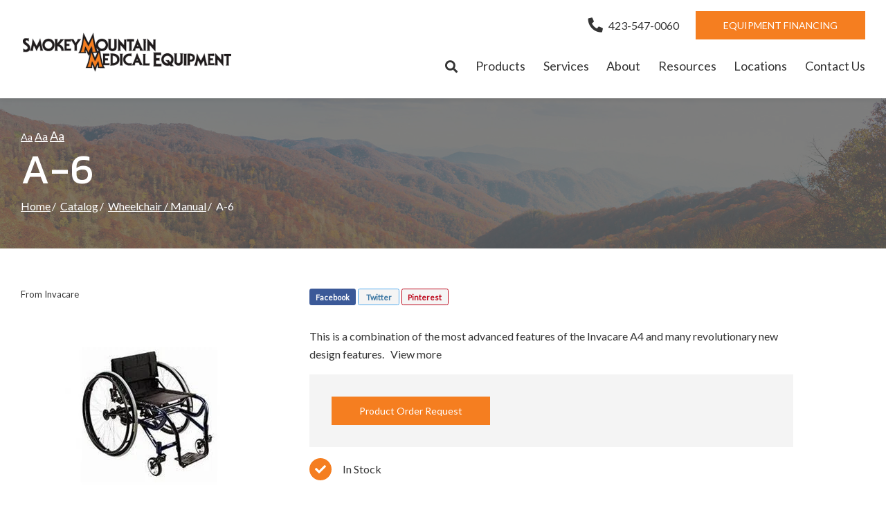

--- FILE ---
content_type: text/html; charset=utf-8
request_url: https://www.smokeymountainme.com/product/a-6-invacare-wheelchair-manual
body_size: 7021
content:
<script>var product_id = 21</script><!DOCTYPE html>
<!--[if IE 8]><html lang="en" xmlns="http://www.w3.org/1999/xhtml" class="no-js oldie ie8"><![endif]-->
<!--[if IE 9]><html lang="en" xmlns="http://www.w3.org/1999/xhtml" class="no-js oldie ie9 text-normal"><![endif]-->
<!--[if gt IE 9]><!--><html lang="en" xmlns="http://www.w3.org/1999/xhtml" class="no-js text-normal"><!--<![endif]-->
<head>
    <title>A-6 - Invacare | Smokey Mountain Medical Equipment</title>
    <meta http-equiv="Content-Type" content="text/html; charset=utf-8">
    <meta name="viewport" content="width=device-width, minimum-scale=1">
    <meta name="Keywords" content="A-6, Invacare, Wheelchair / Manual">
<meta name="Description" content="This is a combination of the most advanced features of the Invacare A4 and many revolutionary new design features.
">
<meta property="og:title" content="A-6 - Invacare">
<meta property="og:description" content="This is a combination of the most advanced features of the Invacare A4 and many revolutionary new design features.
">
<meta property="og:url" content="https://www.smokeymountainme.com/product/a-6-invacare-wheelchair-manual">
<meta property="og:image" content="https://www.smokeymountainme.com/images/logo.png">
<meta property="og:type" content="website">

    <meta name="author" content="Smokey Mountain Medical Equipment">
    <meta name="generator" content="Forbin PageBuilder 2.0">
    <link rel="apple-touch-icon" sizes="180x180" href="/images/favicon/apple-touch-icon.png">
    <link rel="icon" type="image/png" sizes="32x32" href="/images/favicon/favicon-32x32.png">
    <link rel="icon" type="image/png" sizes="16x16" href="/images/favicon/favicon-16x16.png">
    <link rel="manifest" href="/images/favicon/manifest.json">
    <link rel="mask-icon" href="/images/favicon/safari-pinned-tab.svg" color="#f57e20">
    <meta name="msapplication-TileColor" content="#ffffff">
    <meta name="theme-color" content="#ffffff">

    
    <link rel="dns-prefetch" href="//ajax.googleapis.com">
    <link rel="dns-prefetch" href="//cdn.forbin.com">
    <link rel="canonical" href="https://www.smokeymountainme.com/product/a-6-invacare-wheelchair-manual" />
    <link  rel="stylesheet"  href="https://use.fontawesome.com/releases/v5.8.2/css/all.css";  integrity="sha384-oS3vJWv+0UjzBfQzYUhtDYW+Pj2yciDJxpsK1OYPAYjqT085Qq/1cq5FLXAZQ7Ay"  crossorigin="anonymous">
    <link rel="stylesheet" href="/css/main.min.css?v=1716407843">
    <link href="https://fonts.googleapis.com/css?family=Lato%7CKanit&display=swap" rel="stylesheet">

	<script>dataLayer = [];</script>
    
    <!--[if lt IE 9]>
    <script src="//cdn.forbin.com/global/jquery/html5shiv.js"></script>
    <![endif]-->

            <!-- Google Tag Manager -->
        <script>(function(w,d,s,l,i){w[l]=w[l]||[];w[l].push({'gtm.start':
            new Date().getTime(),event:'gtm.js'});var f=d.getElementsByTagName(s)[0],
            j=d.createElement(s),dl=l!='dataLayer'?'&l='+l:'';j.async=true;j.src=
            '//www.googletagmanager.com/gtm.js?id='+i+dl;f.parentNode.insertBefore(j,f);
        })(window,document,'script','dataLayer','GTM-PK7WMKX');</script>
        <!-- End Google Tag Manager -->
        
</head>
<body id="Top" class="product a-6-invacare-wheelchair-manual">
    <!-- Google Tag Manager (noscript) -->
    <noscript aria-hidden="true"><iframe src="//www.googletagmanager.com/ns.html?id=GTM-PK7WMKX" height="0" width="0" style="display:none;visibility:hidden"></iframe></noscript>
    <!-- End Google Tag Manager (noscript) -->
    
<header class="masthead relative bg-white">
    <a href="#content-anchor" class="skip-to-content readeronly reader-focusable" title="Skip to Content">Skip to Content</a>

    <div class="search-field-wrapper hide">
    <form name="Search" id="Search" action="/search" method="get" autocomplete="off">
        <input type="search" placeholder="Search Site" id="searchfield" class="searchField" name="q" aria-label="Site Search">
        <input type="submit" value="Search" class="button button-secondary">
    </form>
    <a href="#" class="close-search" title="Close search field"><img src="/images/icon-close-white.png" alt="Close Icon"></a>
</div>
<div class="container relative">
        <div class="d-flex flex-row justify-content-between align-items-center mt-2 mb-1">
            <a href="/" class="logo" title="Smokey Mountain Medical Equipment"><img src="/images/logo.png" alt="Smokey Mountain Medical Equipment logo"></a>

            <div class="d-none d-lg-flex flex-column justify-content-between align-items-stretch align-self-stretch flex-grow-1">
                <div class="nav-top d-flex flex-row align-items-center justify-content-end">
                    <a href="tel:4235470060" title="opens phone number in dialer while on mobile"><span class="fas fa-phone fa-lg fa-flip-horizontal mr-1" id="faphone"></span>423-547-0060</a>
                    <a href="https://apply.timepayment.com/about-financing/?module=easyapply&version=1.0.0&dealercode=06HVD&id=&apptype=C%2CB&ref=&pv=PVKMQ&applicationurl=https%3A%2F%2Fapply.timepayment.com%2Fldaweb%2Fdefault.aspx&x=27&y=19" title="Link to Equipment Financing Page" target="_blank" class="text-uppercase button button-primary mt-0 ml-3">Equipment Financing</a>
                </div>
                

<nav class="nav-bottom d-none d-md-block my-1" aria-label="Main Navigation">
    <ul class="navigation text-center list-style-none d-flex flex-row justify-content-end align-items-center my-1">
        <li class="inline d-flex align-items-center"><a class="search-icon nav-search" href="#" title="link opens search input field"><span class="fas fa-search"></span></a></li>

        <li data-navPgId="9" class="menuItem9 relative d-flex align-items-center"><a href="/catalog" class="headerNav9" target="_self" data-nodisclaimer="true" title="">Products</a><ul class="submenu sm-9 list-style-none"><li class="menuSubItem"><a data-nodisclaimer="true" href="/electric-scooters" class="headerSubNav99" target="_self" title="Products - Electric Scooters">Electric Scooters</a></li>
<li class="menuSubItem"><a data-nodisclaimer="true" href="/lift-chairs" class="headerSubNav102" target="_self" title="Products - Lift Chairs">Lift Chairs</a></li>
</ul>
<li data-navPgId="28" class="menuItem28 relative d-flex align-items-center"><a href="/services" class="headerNav28" target="_self" data-nodisclaimer="true" title="">Services</a><li data-navPgId="26" class="menuItem26 relative d-flex align-items-center"><a href="/about" class="headerNav26" target="_self" data-nodisclaimer="true" title="">About</a><li data-navPgId="14" class="menuItem14 relative d-flex align-items-center"><a href="/resource-center" class="headerNav14" target="_self" data-nodisclaimer="true" title="">Resources</a><ul class="submenu sm-14 list-style-none"><li class="menuSubItem"><a data-nodisclaimer="true" href="/resource-center/newsletter" class="headerSubNav13" target="_self" title="Resources - Newsletter">Newsletter</a></li>
<li class="menuSubItem"><a data-nodisclaimer="true" href="/resource-center/medical-glossary" class="headerSubNav15" target="_self" title="Resources - Medical Glossary">Medical Glossary</a></li>
<li class="menuSubItem"><a data-nodisclaimer="true" href="/resource-center/medical-health-issues" class="headerSubNav16" target="_self" title="Resources - Medical Health Issues">Medical Health Issues</a></li>
<li class="menuSubItem"><a data-nodisclaimer="true" href="/resource-center/medicare-guide" class="headerSubNav17" target="_self" title="Resources - Medicare Guide">Medicare Guide</a></li>
<li class="menuSubItem"><a data-nodisclaimer="true" href="/resource-center/medical-websites" class="headerSubNav18" target="_self" title="Resources - Medical Websites">Medical Websites</a></li>
</ul>
<li data-navPgId="19" class="menuItem19 relative d-flex align-items-center"><a href="/locations" class="headerNav19" target="_self" data-nodisclaimer="true" title="">Locations</a><li data-navPgId="2" class="menuItem2 relative d-flex align-items-center"><a href="/contact-us" class="headerNav2" target="_self" data-nodisclaimer="true" title="">Contact Us</a>    </ul>
</nav>

            </div>
            <div class="d-flex d-lg-none flex-row align-items-center">
                <a href="tel:4235470060" title="opens phone number in dialer while on mobile"><span class="fas fa-phone fa-flip-horizontal mr-2"></span></a>
                <a  class="open-mobilemenu d-block d-lg-none text-dark text-24 m-0 pr-2 flex-shrink-0"  href="#"  title="Opens Site Navigation"><span  class="fas fa-bars"></span></a>
            </div>
        </div>
    </div>
</header><section class="page-title" aria-label="page title" >
	<div class="container relative py-5">
		<ul class="site-options list-inline list-style-none text-left">
    <li class="textResizer"><a href="#" class="smlFnt resizerButton pointer" data-style="text-normal">Aa</a></li>
    <li class="textResizer"><a href="#" class="mdmFnt resizerButton pointer" data-style="text-medium">Aa</a></li>
    <li class="textResizer last-text"><a href="#" class="lrgFnt resizerButton pointer" data-style="text-large">Aa</a></li>
</ul>		<h1 class="m-0">A-6</h1>
		<div class="breadcrumbs py-1"><a class="home" href="/">Home</a><span class="arrow"></span><a href="/catalog">Catalog</a><span class="arrow"></span><a href="/wheelchair-manual">Wheelchair / Manual</a><span class="arrow"></span>A-6</div>
	</div>
</section>
<main id="content-anchor" class="content subcontent">
	<div class="maincontent">
	<div class="clearfix">
	    
<div class="container">
    <div class="flexgrid-row v-gutters">
            </div>

    <div class="flexgrid-row mb-4">
        <div class="flexcol-xs-12 flexcol-md-4">
            <p class="product-detail-manufacturer mb-0">
                                    From <a href="/brands/invacare">Invacare</a>
                                                </p>
        </div>

        <div class="share social-toolbar flexcol-xs-12 flexcol-md-8">
            <div class="social-toolbar">
    <ul class="socials list-style-none text-left">
        <li class="facebook" id="FaceBookShare">
            <a href="#" class="socialLink" title="Share on Facebook" onclick="showSocialPopup('http://www.facebook.com/share.php?u=https://www.smokeymountainme.com/product/a-6-invacare-wheelchair-manual', 700,400)">Facebook</a>
        </li>
        <li class="twitter" id="TwitterShare">
            <a href="#" class="socialLink" title="Tweet" onclick="showSocialPopup('http://twitter.com/intent/tweet?url=https://www.smokeymountainme.com/product/a-6-invacare-wheelchair-manual', 600, 500);">Twitter</a>
        </li>
        <li class="pinterest" id="PinterestShare">
                                <a href="#" class="socialLink" title="Pin It" onclick="showSocialPopup('http://pinterest.com/pin/create/bookmarklet/?url=https://www.smokeymountainme.com/product/a-6-invacare-wheelchair-manual&media=https://www.smokeymountainme.com/images/logo.png&description=This+is+a+combination+of+the+most+advanced+features+of+the+Invacare+A4+and+many+revolutionary+new+design+features.%0A', 600, 500);">Pinterest</a>
                    </li>
    </ul>
</div>        </div>
    </div>

    <div class="flexgrid-row mb-4">
    <div class="product-images flexcol-xs-12 flexcol-md-6 flexcol-lg-4">
    <div class="product-image-slider">
        <div><img src="https://secure.hmepowerweb.com/Resources/Uploads/d353af32-2fb3-43fa-a96b-6a27f89a53bb.jpg" alt="A-6" title="A-6" onclick="openModal();currentSlide( 1 )"></div>    </div>
    <div class="product-image-slider-nav">
        <div><img src="https://secure.hmepowerweb.com/Resources/Uploads/d353af32-2fb3-43fa-a96b-6a27f89a53bb.jpg" alt="A-6 thumbnail" title="A-6 thumbnail"></div>    </div>
</div>

<!-- The Modal/Lightbox -->
<div id="product-image-modal" class="product-image-modal">
    <span class="pim-close cursor" onclick="closeModal()">&times;</span>
    <div class="pim-modal-content">
        <div class="relative">
            <div class="pim-mySlides"><div class="pim-numbertext">1 / 1</div><img src="https://secure.hmepowerweb.com/Resources/Uploads/d353af32-2fb3-43fa-a96b-6a27f89a53bb.jpg" alt="A-6"></div>            <!-- Next/previous controls -->
            <a class="pim-prev" onclick="plusSlides(-1)">&#10094;</a>
            <a class="pim-next" onclick="plusSlides(1)">&#10095;</a>
        </div>
        <!-- Caption text -->
        <div class="pim-caption-container">
        <p id="caption"></p>
        </div>

        <!-- Thumbnail image controls -->
        <div class="pim-thumbnails">
            <div class="pim-column">
                <img class="pim-thumb" src="https://secure.hmepowerweb.com/Resources/Uploads/d353af32-2fb3-43fa-a96b-6a27f89a53bb.jpg" alt="A-6 thumbnail" title="A-6 thumbnail" onclick="currentSlide(1)">            </div>
        </div>
    </div>
</div>

    <div class="product-details flexcol-xs-12 flexcol-lg-7">
                <p>This is a combination of the most advanced features of the Invacare A4 and many revolutionary new design features.
&nbsp;&nbsp;<a id="desc-anchor" href="#">View more</a></p>
                    <form method="post" id="productForm-21" name="productForm-21" >
            <input type="hidden" name="actionRun" id="actionRun" value="addToCart" />
            <input type="hidden" name="hidAddPosition" id="hidAddPosition" value="product"/>
            <input type="hidden" name="hidProdId" id="hidProdId" value="21"/>
            <input type="hidden" name="hidCatId" id="hidCatId" value="8" />
            <input type="hidden" name="hidButtonClick" id="hidButtonClick" value="">
                            <div class="product-pricing">
                    <ul class="clearfix list-style-none add-cart">
                        <li class="pricing">
                            <!-- DISPLAY PRICE -->
                                                    </li>
                        <li class="add-to-cart relative">
                                                            <a class="button button-primary" href="/product-order-request?pid=21">Product Order Request</a>
                                                    </li>
                    </ul>
                </div><!-- eof product-pricing -->
                    </form>

        <div class="product-extras">
            <ul class="clearfix list-style-none">
                <li class="instock d-flex flex-row align-items-center"><span class="fas fa-check mr-2 text-white bg-primary"></span><p class="m-0">In Stock</p></li>            </ul>
        </div>
    </div>
    </div><!-- eof product-details -->
</div><!-- eof flexgrid-row -->

<ul class="product-details--tabs list-style-none text-center">
    <li><a class="active" href="#" data-tab="details">Details</a></li>
            <li><a id="customer-reviews-tab-button" href="#" data-tab="reviews">Customer Reviews</a></li>
    </ul>

<div class="product-detail-content panel" id="product-tab--details" style="display:block;">
    <div class="container clearfix">
        <div class="product-description">
            <br>This is a combination of the most advanced features of the Invacare A4 and many revolutionary new design features.
        </div>
        <div class="flexgrid-row flex-align--middle">
                    </div>
    </div>
</div>


    <!-- REVIEWS TAB INFO -->
    <div id="product-tab--reviews" class="reviews panel none">
        <div class="container clearfix">
                            <h2 class="text-center">Customer Reviews</h2>
                <p class="text-center">There are no reviews written for this product at the time.
                    <a href="#" class="openoverlay" data-overlay="#review-form">Maybe you can be the first</a>!
                </p>
                        </div><!-- eof extra-info -->
    </div>
    </div>
</div></main>
<footer class="footer bg-secondary">
        <div class="sec-footernav border-bottom border-white">
        <div class="container">
            <ul class="footernav flex flex-row flex-align-spaced flex-align-middle flew-wrap list-style-none largeonly py-2">
    <li><a href="/">Home</a></li>
    <li class="footerNavItem9"><a href="/catalog" class="footerNav9" target="_self">Products</a></li><li class="footerNavItem28"><a href="/services" class="footerNav28" target="_self">Services</a></li><li class="footerNavItem26"><a href="/about" class="footerNav26" target="_self">About</a></li><li class="footerNavItem14"><a href="/resource-center" class="footerNav14" target="_self">Resources</a></li><li class="footerNavItem19"><a href="/locations" class="footerNav19" target="_self">Locations</a></li><li class="footerNavItem2"><a href="/contact-us" class="footerNav2" target="_self">Contact Us</a></li></ul>        </div>
    </div>
    
    <div class="sec-copyright py-5">
        <div class="container">
            <div class="flex flex-stacked flex-md-row flex-align-justify flex-align-middle justify-content-around">
                <div class="my-3 my-md-0">
                    <a href="/" class="logo" title="Smokey Mountain Medical Equipment"><img src="/images/logo-reversed.png" alt="Smokey Mountain Medical Equipment"></a>
                </div>
                <div class="text-center mx-3">
                    <p>
                    <a href="/privacy-policy" title="View our Privacy Policy">Privacy Policy</a>
                     |
                        <a href="/sitemap" title="View our Site Map">Sitemap</a> |
                        <a href="/terms-of-use" title="View our Terms of Use">Terms of Use</a> |
                        <a href="/web-accessibility-guidelines" title="View our Web Accessibility Guidelines">Web Accessibility Guidelines</a> |
                                        <br>&#169; 2026 <a class="noLink" href="/vpanel/" target="_blank">Smokey Mountain Medical Equipment</a>. All rights reserved. Web solutions provided by <a href="https://goo.gl/Rwf1Zx" target="_blank" title="Link opens VGM Forbin in a new window">VGM Forbin</a></p>
                </div>
                <div>
                    <ul class="list-icons-right my-3 list-inline text-md-right text-center">
                        <li class="hide show-sm"><a href="https://www.facebook.com/pages/Smokey-Mountain-Medical-Equipment/154924027876308" target="_blank" title="Link to Facebook" id="fb"><span class="fab fa-facebook fa-2x"></span></a></li>
                    </ul>
                    </div>
                            </div>
        </div>
    </div>

    <a href="#Top" class="back-to-top none">Back to Top</a>
    <div class="overlay-mask"></div>
</footer>
<div id="review-form" class="modal">
    <a class="close">Close</a>
    <form id="reviewForm" method="post" name="ReviewForm" action="/modules/ecommerce/process.php">
        <input type="hidden" name="actionRun" id="actionRun" value="createReview" />
        <input type="hidden" name="hidProdId" id="hidProdId" value="21" />

        <h3>Create Customer Review</h3>
        <fieldset>
        <legend class="readeronly">Customer Review Rating</legend>
        <p style="margin-bottom: 20px;">
            <label class="required">Please enter your rating for this product:</label>
            <input name="Rating" type="radio" title="1 Star Rating" class="star" value="1" required="required" data-parsley-errors-container="#rating-error-container" data-parsley-required-message="Select a rating!"/>
            <input name="Rating" type="radio" title="2 Star Rating" class="star" value="2" required="required" data-parsley-errors-container="#rating-error-container" data-parsley-required-message="Select a rating!"/>
            <input name="Rating" type="radio" title="3 Star Rating" class="star" value="3" required="required" data-parsley-errors-container="#rating-error-container" data-parsley-required-message="Select a rating!"/>
            <input name="Rating" type="radio" title="4 Star Rating" class="star" value="4" required="required" data-parsley-errors-container="#rating-error-container" data-parsley-required-message="Select a rating!"/>
            <input name="Rating" type="radio" title="5 Star Rating" class="star" value="5" required="required" data-parsley-errors-container="#rating-error-container" data-parsley-required-message="Select a rating!"/>
        </p>
        </fieldset>
        <ul style="display: none;" class="parsley-errors-list filled" id="parsley-id-110"><li class="parsley-required">Select a rating.</li></ul>

        <p><label for="reviewer" class="required">Full Name:</label>
        <input type="text" name="reviewer" id="reviewer" value="" style="width: 600px" required="required" data-parsley-required-message="Enter a full name." /></p>
        <p><label for="TitleTextBox" class="required">Please enter a title for your review:</label><input type="text" name="Title" id="TitleTextBox" value="" style="width: 600px" required="required" data-parsley-required-message="Enter a review title." /></p>
        <p><label for="Body" class="required">Please write your review below:</label><textarea style="width: 600px; height: 200px" id="Body" name="Body" required="required" data-parsley-required-message="Enter your review."></textarea></p>
        <p><label for="recommend"><input name="recommend" id="recommend" type="checkbox" value="Yes" /> I would recommend this product to family and friends.</label></p>
        <input type="submit" value="Submit Review" title="Add to Cart" class="addToCartBtn button silver" id="ReviewSubmitButton" />
    </form>
</div>

<div id="current-reviews" class="modal">
    <a class="close">Close</a>
    <h2>Customer Reviews</h2> <p>There are no reviews written for this product at the time. <a href="#" data-overlay="#review-form">Maybe you can be the first</a>!</p></div>
<nav class="mobilemenu sliding-menu d-block d-lg-none" aria-label="Mobile Navigation">
    <div class="flex flex-row flex-align-justify flex-align-middle p-2">
        <a href="/" class="logo-mobilemenu" title="Smokey Mountain Medical Equipment"><img title="Go to the Home Page" src="/images/logo-reversed.png" alt="Smokey Mountain Medical Equipment" class="img-center"></a>
        <a href="#" class="close-mobilemenu flex-shrink-0 active ml-2 mt-0"><span>Close</span></a>
    </div>

    <ul class="list-style-none">
        <li class="li-search p-2">
            <form name="Search" id="mobileSearch" action="/search" method="get" autocomplete="off" >
                <input type="search" id="mobileSearchfield" class="searchField" name="q" aria-label="Site Search" placeholder="Search">
                <input type="submit" class="searchSubmit hide" value="Search">
            </form>
        </li>

        <li data-navPgId="9" class="menuItem9"><a href="/catalog" class="mobileNav9" target="_self" title="">Products</a><ul id="mobileSubMenu9" class="submenu right list-style-none"><li id="mobileNavSubItem99" class="menuSubItem"><a href="/electric-scooters" class="mobileSubNav99" target="_self" title="Mobile - Products - Electric Scooters">Electric Scooters</a></li>
<li id="mobileNavSubItem102" class="menuSubItem"><a href="/lift-chairs" class="mobileSubNav102" target="_self" title="Mobile - Products - Lift Chairs">Lift Chairs</a></li>
<li class="back-level"><a href="#" class="backup">Back</a></li></ul>
<li data-navPgId="28" class="menuItem28"><a href="/services" class="mobileNav28" target="_self" title="">Services</a><li data-navPgId="26" class="menuItem26"><a href="/about" class="mobileNav26" target="_self" title="">About</a><li data-navPgId="14" class="menuItem14"><a href="/resource-center" class="mobileNav14" target="_self" title="">Resources</a><ul id="mobileSubMenu14" class="submenu right list-style-none"><li id="mobileNavSubItem13" class="menuSubItem"><a href="/resource-center/newsletter" class="mobileSubNav13" target="_self" title="Mobile - Resources - Newsletter">Newsletter</a></li>
<li id="mobileNavSubItem15" class="menuSubItem"><a href="/resource-center/medical-glossary" class="mobileSubNav15" target="_self" title="Mobile - Resources - Medical Glossary">Medical Glossary</a></li>
<li id="mobileNavSubItem16" class="menuSubItem"><a href="/resource-center/medical-health-issues" class="mobileSubNav16" target="_self" title="Mobile - Resources - Medical Health Issues">Medical Health Issues</a></li>
<li id="mobileNavSubItem17" class="menuSubItem"><a href="/resource-center/medicare-guide" class="mobileSubNav17" target="_self" title="Mobile - Resources - Medicare Guide">Medicare Guide</a></li>
<li id="mobileNavSubItem18" class="menuSubItem"><a href="/resource-center/medical-websites" class="mobileSubNav18" target="_self" title="Mobile - Resources - Medical Websites">Medical Websites</a></li>
<li class="back-level"><a href="#" class="backup">Back</a></li></ul>
<li data-navPgId="19" class="menuItem19"><a href="/locations" class="mobileNav19" target="_self" title="">Locations</a><li data-navPgId="2" class="menuItem2"><a href="/contact-us" class="mobileNav2" target="_self" title="">Contact Us</a>

    </ul>
</nav>
<link href="https://cdn.vgmforbin.com/resources/css/rating/1.0.0/styles.min.css" rel="stylesheet">
<link rel="stylesheet" href="https://use.fontawesome.com/releases/v5.7.2/css/all.css" integrity="sha384-fnmOCqbTlWIlj8LyTjo7mOUStjsKC4pOpQbqyi7RrhN7udi9RwhKkMHpvLbHG9Sr" crossorigin="anonymous">
<link rel="stylesheet" href="https://cdn.vgmforbin.com/resources/css/slickjs/1.9.0/slick.min.css">
<link href="/css/modules/ecommerce/styles.min.css?v=1716407843" rel="stylesheet">
<noscript id="deferred-styles">
    
    <link rel="stylesheet" href="//ajax.googleapis.com/ajax/libs/jqueryui/1.11.4/themes/smoothness/jquery-ui.min.css">
</noscript>

<!--[if (!IE)|(gt IE 8)]><!-->
<script src="https://ajax.googleapis.com/ajax/libs/jquery/3.3.1/jquery.min.js" integrity="sha384-tsQFqpEReu7ZLhBV2VZlAu7zcOV+rXbYlF2cqB8txI/8aZajjp4Bqd+V6D5IgvKT" crossorigin="anonymous"></script>
<!--<![endif]-->

<!--[if lt IE 9]>
<script src="//ajax.googleapis.com/ajax/libs/jquery/1.9.1/jquery.min.js"></script>
<script src="//cdn.forbin.com/global/jquery/respond.min.js"></script>
<![endif]-->

<script src="https://ajax.googleapis.com/ajax/libs/jqueryui/1.12.1/jquery-ui.min.js" integrity="sha384-Dziy8F2VlJQLMShA6FHWNul/veM9bCkRUaLqr199K94ntO5QUrLJBEbYegdSkkqX" crossorigin="anonymous"></script>
<script async src="/scripts/stacktable.min.js?v=1716407843"></script>
<script async src="/scripts/matchheight.min.js?v=1716407843"></script>
<script>var siteType = "CATALOG";</script>
    <script src="/scripts/jquery.lazyload.min.js?v=1716407843"></script>
    <script>
        var catalogSlug = 'catalog';
        var cartSlug = 'cart';
    </script>
    <script async src="/scripts/global.js?v=1716407843"></script>
<script src="https://cdn.vgmforbin.com/resources/js/slickjs/1.9.0/slickjs.min.js"></script><script src="https://cdn.vgmforbin.com/resources/js/rating/1.0.0/star-rating.min.js"></script><script src="/scripts/ecommerce/assets/product-images.js?v=1716407843"></script><script src="/scripts/ecommerce/pages/product.js?v=1716407843"></script><script src="/scripts/ecommerce/assets/product-images.js?v=1716407843"></script><script src="/scripts/ecommerce/pages/review.js?v=1716407843"></script><script src="/scripts/parsley.min.js?v=1716407843"></script>
<script>
    var loadDeferredStyles = function() {
        var addStylesNode = document.getElementById("deferred-styles");
        var replacement = document.createElement("div");
        replacement.innerHTML = addStylesNode.textContent;
        document.body.appendChild(replacement)
        addStylesNode.parentElement.removeChild(addStylesNode);
    };
    var raf = requestAnimationFrame || mozRequestAnimationFrame ||
    webkitRequestAnimationFrame || msRequestAnimationFrame;
    if (raf) raf(function() { window.setTimeout(loadDeferredStyles, 0); });
    else window.addEventListener('load', loadDeferredStyles);
</script>

<script defer src="https://static.cloudflareinsights.com/beacon.min.js/vcd15cbe7772f49c399c6a5babf22c1241717689176015" integrity="sha512-ZpsOmlRQV6y907TI0dKBHq9Md29nnaEIPlkf84rnaERnq6zvWvPUqr2ft8M1aS28oN72PdrCzSjY4U6VaAw1EQ==" data-cf-beacon='{"version":"2024.11.0","token":"d383dfb8fe3c4e468e8f9f6df6baf005","r":1,"server_timing":{"name":{"cfCacheStatus":true,"cfEdge":true,"cfExtPri":true,"cfL4":true,"cfOrigin":true,"cfSpeedBrain":true},"location_startswith":null}}' crossorigin="anonymous"></script>
</body>
</html>


--- FILE ---
content_type: application/javascript
request_url: https://www.smokeymountainme.com/scripts/ecommerce/assets/product-images.js?v=1716407843
body_size: 26
content:
$('.product-image-slider').slick({
  slidesToShow: 1,
  slidesToScroll: 1,
  arrows: false,
  fade: true,
  adaptiveHeight: true,
  asNavFor: '.product-image-slider-nav'
});

$('.product-image-slider-nav').slick({
  slidesToScroll: 1,
  asNavFor: '.product-image-slider',
  infinite: false,
  dots: false,
  arrows: false,
  centerMode: true,
  focusOnSelect: true,
  variableWidth: true,
});

// Open the Modal
function openModal() {
document.getElementById('product-image-modal').style.display = "block";
$('html').css('overflow-y', 'hidden');
}

// Close the Modal
function closeModal() {
document.getElementById('product-image-modal').style.display = "none";
$('html').css('overflow-y', 'initial');
}

var slideIndex = 1;
showSlides(slideIndex);

// Next/previous controls
function plusSlides(n) {
showSlides(slideIndex += n);
}

// Thumbnail image controls
function currentSlide(n) {
showSlides(slideIndex = n);
}

function showSlides(n) {
var i;
var slides = document.getElementsByClassName("pim-mySlides");
var dots = document.getElementsByClassName("pim-thumbs");
var captionText = document.getElementById("pim-caption");
if (n > slides.length) {slideIndex = 1}
if (n < 1) {slideIndex = slides.length}
for (i = 0; i < slides.length; i++) {
  slides[i].style.display = "none";
}
for (i = 0; i < dots.length; i++) {
  dots[i].className = dots[i].className.replace("active", "");
}
slides[slideIndex-1].style.display = "block";
dots[slideIndex-1].className += " active";
captionText.innerHTML = dots[slideIndex-1].alt;
}

--- FILE ---
content_type: application/javascript
request_url: https://www.smokeymountainme.com/scripts/parsley.min.js?v=1716407843
body_size: 12956
content:
/*!
* Parsley.js
* Version 2.4.3 - built Sat, Jun 18th 2016, 9:01 pm
* http://parsleyjs.org
* Guillaume Potier - <guillaume@wisembly.com>
* Marc-Andre Lafortune - <petroselinum@marc-andre.ca>
* MIT Licensed
*/

// The source code below is generated by babel as
// Parsley is written in ECMAScript 6
//
function _toConsumableArray(a){if(Array.isArray(a)){for(var b=0,c=Array(a.length);b<a.length;b++)c[b]=a[b];return c}return Array.from(a)}var _slice=Array.prototype.slice;!function(a,b){"object"==typeof exports&&"undefined"!=typeof module?module.exports=b(require("jquery")):"function"==typeof define&&define.amd?define(["jquery"],b):a.parsley=b(a.jQuery)}(this,function(a){"use strict";function F(a,b){return a.parsleyAdaptedCallback||(a.parsleyAdaptedCallback=function(){var c=Array.prototype.slice.call(arguments,0);c.unshift(this),a.apply(b||D,c)}),a.parsleyAdaptedCallback}function H(a){return 0===a.lastIndexOf(G,0)?a.substr(G.length):a}function J(){var b=this,c=window||global;a.extend(this,{isNativeEvent:function(b){return b.originalEvent&&b.originalEvent.isTrusted!==!1},fakeInputEvent:function(d){b.isNativeEvent(d)&&a(d.target).trigger("input")},misbehaves:function(d){b.isNativeEvent(d)&&(b.behavesOk(d),a(document).on("change.inputevent",d.data.selector,b.fakeInputEvent),b.fakeInputEvent(d))},behavesOk:function(d){b.isNativeEvent(d)&&a(document).off("input.inputevent",d.data.selector,b.behavesOk).off("change.inputevent",d.data.selector,b.misbehaves)},install:function(){if(!c.inputEventPatched){c.inputEventPatched="0.0.3";for(var e=["select",'input[type="checkbox"]','input[type="radio"]','input[type="file"]'],f=0;f<e.length;f++){var g=e[f];a(document).on("input.inputevent",g,{selector:g},b.behavesOk).on("change.inputevent",g,{selector:g},b.misbehaves)}}},uninstall:function(){delete c.inputEventPatched,a(document).off(".inputevent")}})}var b=1,c={},d={attr:function(b,c,d){var e,f,g,h=new RegExp("^"+c,"i");if("undefined"==typeof d)d={};else for(e in d)d.hasOwnProperty(e)&&delete d[e];if("undefined"==typeof b||"undefined"==typeof b[0])return d;for(g=b[0].attributes,e=g.length;e--;)f=g[e],f&&f.specified&&h.test(f.name)&&(d[this.camelize(f.name.slice(c.length))]=this.deserializeValue(f.value));return d},checkAttr:function(b,c,d){return b.is("["+c+d+"]")},setAttr:function(b,c,d,e){b[0].setAttribute(this.dasherize(c+d),String(e))},generateID:function(){return""+b++},deserializeValue:function(c){var d;try{return c?"true"==c||"false"!=c&&("null"==c?null:isNaN(d=Number(c))?/^[\[\{]/.test(c)?a.parseJSON(c):c:d):c}catch(a){return c}},camelize:function(b){return b.replace(/-+(.)?/g,function(a,b){return b?b.toUpperCase():""})},dasherize:function(b){return b.replace(/::/g,"/").replace(/([A-Z]+)([A-Z][a-z])/g,"$1_$2").replace(/([a-z\d])([A-Z])/g,"$1_$2").replace(/_/g,"-").toLowerCase()},warn:function(){var b;window.console&&"function"==typeof window.console.warn&&(b=window.console).warn.apply(b,arguments)},warnOnce:function(b){c[b]||(c[b]=!0,this.warn.apply(this,arguments))},_resetWarnings:function(){c={}},trimString:function(b){return b.replace(/^\s+|\s+$/g,"")},namespaceEvents:function(c,d){return c=this.trimString(c||"").split(/\s+/),c[0]?a.map(c,function(a){return a+"."+d}).join(" "):""},difference:function(c,d){var e=[];return a.each(c,function(a,b){d.indexOf(b)==-1&&e.push(b)}),e},all:function(c){return a.when.apply(a,_toConsumableArray(c).concat([42,42]))},objectCreate:Object.create||function(){var a=function(){};return function(b){if(arguments.length>1)throw Error("Second argument not supported");if("object"!=typeof b)throw TypeError("Argument must be an object");a.prototype=b;var c=new a;return a.prototype=null,c}}()},e=d,f={namespace:"data-parsley-",inputs:"input, textarea, select",excluded:"input[type=button], input[type=submit], input[type=reset], input[type=hidden]",priorityEnabled:!0,multiple:null,group:null,uiEnabled:!0,validationThreshold:3,focus:"first",trigger:!1,triggerAfterFailure:"input",errorClass:"parsley-error",successClass:"parsley-success",classHandler:function(b){},errorsContainer:function(b){},errorsWrapper:'<ul class="parsley-errors-list"></ul>',errorTemplate:"<li></li>"},g=function(){this.__id__=e.generateID()};g.prototype={asyncSupport:!0,_pipeAccordingToValidationResult:function(){var c=this,d=function(){var d=a.Deferred();return!0!==c.validationResult&&d.reject(),d.resolve().promise()};return[d,d]},actualizeOptions:function(){return e.attr(this.$element,this.options.namespace,this.domOptions),this.parent&&this.parent.actualizeOptions&&this.parent.actualizeOptions(),this},_resetOptions:function(b){this.domOptions=e.objectCreate(this.parent.options),this.options=e.objectCreate(this.domOptions);for(var c in b)b.hasOwnProperty(c)&&(this.options[c]=b[c]);this.actualizeOptions()},_listeners:null,on:function(b,c){this._listeners=this._listeners||{};var d=this._listeners[b]=this._listeners[b]||[];return d.push(c),this},subscribe:function(c,d){a.listenTo(this,c.toLowerCase(),d)},off:function(b,c){var d=this._listeners&&this._listeners[b];if(d)if(c)for(var e=d.length;e--;)d[e]===c&&d.splice(e,1);else delete this._listeners[b];return this},unsubscribe:function(c,d){a.unsubscribeTo(this,c.toLowerCase())},trigger:function(b,c,d){c=c||this;var f,e=this._listeners&&this._listeners[b];if(e)for(var h=e.length;h--;)if(f=e[h].call(c,c,d),f===!1)return f;return!this.parent||this.parent.trigger(b,c,d)},reset:function(){if("ParsleyForm"!==this.__class__)return this._resetUI(),this._trigger("reset");for(var b=0;b<this.fields.length;b++)this.fields[b].reset();this._trigger("reset")},destroy:function(){if(this._destroyUI(),"ParsleyForm"!==this.__class__)return this.$element.removeData("Parsley"),this.$element.removeData("ParsleyFieldMultiple"),void this._trigger("destroy");for(var b=0;b<this.fields.length;b++)this.fields[b].destroy();this.$element.removeData("Parsley"),this._trigger("destroy")},asyncIsValid:function(b,c){return e.warnOnce("asyncIsValid is deprecated; please use whenValid instead"),this.whenValid({group:b,force:c})},_findRelated:function(){return this.options.multiple?this.parent.$element.find("["+this.options.namespace+'multiple="'+this.options.multiple+'"]'):this.$element}};var h={string:function(b){return b},integer:function(b){if(isNaN(b))throw'Requirement is not an integer: "'+b+'"';return parseInt(b,10)},number:function(b){if(isNaN(b))throw'Requirement is not a number: "'+b+'"';return parseFloat(b)},reference:function(c){var d=a(c);if(0===d.length)throw'No such reference: "'+c+'"';return d},boolean:function(b){return"false"!==b},object:function(b){return e.deserializeValue(b)},regexp:function(b){var c="";return/^\/.*\/(?:[gimy]*)$/.test(b)?(c=b.replace(/.*\/([gimy]*)$/,"$1"),b=b.replace(new RegExp("^/(.*?)/"+c+"$"),"$1")):b="^"+b+"$",new RegExp(b,c)}},i=function(b,c){var d=b.match(/^\s*\[(.*)\]\s*$/);if(!d)throw'Requirement is not an array: "'+b+'"';var f=d[1].split(",").map(e.trimString);if(f.length!==c)throw"Requirement has "+f.length+" values when "+c+" are needed";return f},j=function(b,c){var d=h[b||"string"];if(!d)throw'Unknown requirement specification: "'+b+'"';return d(c)},k=function(b,c,d){var e=null,f={};for(var g in b)if(g){var h=d(g);"string"==typeof h&&(h=j(b[g],h)),f[g]=h}else e=j(b[g],c);return[e,f]},l=function(c){a.extend(!0,this,c)};l.prototype={validate:function(c,d){if(this.fn)return arguments.length>3&&(d=[].slice.call(arguments,1,-1)),this.fn.call(this,c,d);if(a.isArray(c)){if(!this.validateMultiple)throw"Validator `"+this.name+"` does not handle multiple values";return this.validateMultiple.apply(this,arguments)}if(this.validateNumber)return!isNaN(c)&&(arguments[0]=parseFloat(arguments[0]),this.validateNumber.apply(this,arguments));if(this.validateString)return this.validateString.apply(this,arguments);throw"Validator `"+this.name+"` only handles multiple values"},parseRequirements:function(c,d){if("string"!=typeof c)return a.isArray(c)?c:[c];var e=this.requirementType;if(a.isArray(e)){for(var f=i(c,e.length),g=0;g<f.length;g++)f[g]=j(e[g],f[g]);return f}return a.isPlainObject(e)?k(e,c,d):[j(e,c)]},requirementType:"string",priority:2};var m=function(b,c){this.__class__="ParsleyValidatorRegistry",this.locale="en",this.init(b||{},c||{})},n={email:/^((([a-z]|\d|[!#\$%&'\*\+\-\/=\?\^_`{\|}~]|[\u00A0-\uD7FF\uF900-\uFDCF\uFDF0-\uFFEF])+(\.([a-z]|\d|[!#\$%&'\*\+\-\/=\?\^_`{\|}~]|[\u00A0-\uD7FF\uF900-\uFDCF\uFDF0-\uFFEF])+)*)|((\x22)((((\x20|\x09)*(\x0d\x0a))?(\x20|\x09)+)?(([\x01-\x08\x0b\x0c\x0e-\x1f\x7f]|\x21|[\x23-\x5b]|[\x5d-\x7e]|[\u00A0-\uD7FF\uF900-\uFDCF\uFDF0-\uFFEF])|(\\([\x01-\x09\x0b\x0c\x0d-\x7f]|[\u00A0-\uD7FF\uF900-\uFDCF\uFDF0-\uFFEF]))))*(((\x20|\x09)*(\x0d\x0a))?(\x20|\x09)+)?(\x22)))@((([a-z]|\d|[\u00A0-\uD7FF\uF900-\uFDCF\uFDF0-\uFFEF])|(([a-z]|\d|[\u00A0-\uD7FF\uF900-\uFDCF\uFDF0-\uFFEF])([a-z]|\d|-|\.|_|~|[\u00A0-\uD7FF\uF900-\uFDCF\uFDF0-\uFFEF])*([a-z]|\d|[\u00A0-\uD7FF\uF900-\uFDCF\uFDF0-\uFFEF])))\.)+(([a-z]|[\u00A0-\uD7FF\uF900-\uFDCF\uFDF0-\uFFEF])|(([a-z]|[\u00A0-\uD7FF\uF900-\uFDCF\uFDF0-\uFFEF])([a-z]|\d|-|\.|_|~|[\u00A0-\uD7FF\uF900-\uFDCF\uFDF0-\uFFEF])*([a-z]|[\u00A0-\uD7FF\uF900-\uFDCF\uFDF0-\uFFEF])))$/i,number:/^-?(\d*\.)?\d+(e[-+]?\d+)?$/i,integer:/^-?\d+$/,digits:/^\d+$/,alphanum:/^\w+$/i,url:new RegExp("^(?:(?:https?|ftp)://)?(?:\\S+(?::\\S*)?@)?(?:(?:[1-9]\\d?|1\\d\\d|2[01]\\d|22[0-3])(?:\\.(?:1?\\d{1,2}|2[0-4]\\d|25[0-5])){2}(?:\\.(?:[1-9]\\d?|1\\d\\d|2[0-4]\\d|25[0-4]))|(?:(?:[a-z\\u00a1-\\uffff0-9]-*)*[a-z\\u00a1-\\uffff0-9]+)(?:\\.(?:[a-z\\u00a1-\\uffff0-9]-*)*[a-z\\u00a1-\\uffff0-9]+)*(?:\\.(?:[a-z\\u00a1-\\uffff]{2,})))(?::\\d{2,5})?(?:/\\S*)?$","i")};n.range=n.number;var o=function(b){var c=(""+b).match(/(?:\.(\d+))?(?:[eE]([+-]?\d+))?$/);return c?Math.max(0,(c[1]?c[1].length:0)-(c[2]?+c[2]:0)):0};m.prototype={init:function(c,d){this.catalog=d,this.validators=a.extend({},this.validators);for(var e in c)this.addValidator(e,c[e].fn,c[e].priority);window.Parsley.trigger("parsley:validator:init")},setLocale:function(b){if("undefined"==typeof this.catalog[b])throw new Error(b+" is not available in the catalog");return this.locale=b,this},addCatalog:function(b,c,d){return"object"==typeof c&&(this.catalog[b]=c),!0===d?this.setLocale(b):this},addMessage:function(b,c,d){return"undefined"==typeof this.catalog[b]&&(this.catalog[b]={}),this.catalog[b][c]=d,this},addMessages:function(b,c){for(var d in c)this.addMessage(b,d,c[d]);return this},addValidator:function(b,c,d){if(this.validators[b])e.warn('Validator "'+b+'" is already defined.');else if(f.hasOwnProperty(b))return void e.warn('"'+b+'" is a restricted keyword and is not a valid validator name.');return this._setValidator.apply(this,arguments)},updateValidator:function(b,c,d){return this.validators[b]?this._setValidator.apply(this,arguments):(e.warn('Validator "'+b+'" is not already defined.'),this.addValidator.apply(this,arguments))},removeValidator:function(b){return this.validators[b]||e.warn('Validator "'+b+'" is not defined.'),delete this.validators[b],this},_setValidator:function(b,c,d){"object"!=typeof c&&(c={fn:c,priority:d}),c.validate||(c=new l(c)),this.validators[b]=c;for(var e in c.messages||{})this.addMessage(e,b,c.messages[e]);return this},getErrorMessage:function(b){var c;if("type"===b.name){var d=this.catalog[this.locale][b.name]||{};c=d[b.requirements]}else c=this.formatMessage(this.catalog[this.locale][b.name],b.requirements);return c||this.catalog[this.locale].defaultMessage||this.catalog.en.defaultMessage},formatMessage:function(b,c){if("object"==typeof c){for(var d in c)b=this.formatMessage(b,c[d]);return b}return"string"==typeof b?b.replace(/%s/i,c):""},validators:{notblank:{validateString:function(b){return/\S/.test(b)},priority:2},required:{validateMultiple:function(b){return b.length>0},validateString:function(b){return/\S/.test(b)},priority:512},type:{validateString:function(b,c){var d=arguments.length<=2||void 0===arguments[2]?{}:arguments[2],e=d.step,f=void 0===e?"1":e,g=d.base,h=void 0===g?0:g,i=n[c];if(!i)throw new Error("validator type `"+c+"` is not supported");if(!i.test(b))return!1;if("number"===c&&!/^any$/i.test(f||"")){var j=Number(b),k=Math.max(o(f),o(h));if(o(j)>k)return!1;var l=function(b){return Math.round(b*Math.pow(10,k))};if((l(j)-l(h))%l(f)!=0)return!1}return!0},requirementType:{"":"string",step:"string",base:"number"},priority:256},pattern:{validateString:function(b,c){return c.test(b)},requirementType:"regexp",priority:64},minlength:{validateString:function(b,c){return b.length>=c},requirementType:"integer",priority:30},maxlength:{validateString:function(b,c){return b.length<=c},requirementType:"integer",priority:30},length:{validateString:function(b,c,d){return b.length>=c&&b.length<=d},requirementType:["integer","integer"],priority:30},mincheck:{validateMultiple:function(b,c){return b.length>=c},requirementType:"integer",priority:30},maxcheck:{validateMultiple:function(b,c){return b.length<=c},requirementType:"integer",priority:30},check:{validateMultiple:function(b,c,d){return b.length>=c&&b.length<=d},requirementType:["integer","integer"],priority:30},min:{validateNumber:function(b,c){return b>=c},requirementType:"number",priority:30},max:{validateNumber:function(b,c){return b<=c},requirementType:"number",priority:30},range:{validateNumber:function(b,c,d){return b>=c&&b<=d},requirementType:["number","number"],priority:30},equalto:{validateString:function(c,d){var e=a(d);return e.length?c===e.val():c===d},priority:256}}};var p={},q=function a(b,c,d){for(var e=[],f=[],g=0;g<b.length;g++){for(var h=!1,i=0;i<c.length;i++)if(b[g].assert.name===c[i].assert.name){h=!0;break}h?f.push(b[g]):e.push(b[g])}return{kept:f,added:e,removed:d?[]:a(c,b,!0).added}};p.Form={_actualizeTriggers:function(){var b=this;this.$element.on("submit.Parsley",function(a){b.onSubmitValidate(a)}),this.$element.on("click.Parsley",'input[type="submit"], button[type="submit"]',function(a){b.onSubmitButton(a)}),!1!==this.options.uiEnabled&&this.$element.attr("novalidate","")},focus:function(){if(this._focusedField=null,!0===this.validationResult||"none"===this.options.focus)return null;for(var b=0;b<this.fields.length;b++){var c=this.fields[b];if(!0!==c.validationResult&&c.validationResult.length>0&&"undefined"==typeof c.options.noFocus&&(this._focusedField=c.$element,"first"===this.options.focus))break}return null===this._focusedField?null:this._focusedField.focus()},_destroyUI:function(){this.$element.off(".Parsley")}},p.Field={_reflowUI:function(){if(this._buildUI(),this._ui){var b=q(this.validationResult,this._ui.lastValidationResult);this._ui.lastValidationResult=this.validationResult,this._manageStatusClass(),this._manageErrorsMessages(b),this._actualizeTriggers(),!b.kept.length&&!b.added.length||this._failedOnce||(this._failedOnce=!0,this._actualizeTriggers())}},getErrorsMessages:function(){if(!0===this.validationResult)return[];for(var b=[],c=0;c<this.validationResult.length;c++)b.push(this.validationResult[c].errorMessage||this._getErrorMessage(this.validationResult[c].assert));return b},addError:function(b){var c=arguments.length<=1||void 0===arguments[1]?{}:arguments[1],d=c.message,e=c.assert,f=c.updateClass,g=void 0===f||f;this._buildUI(),this._addError(b,{message:d,assert:e}),g&&this._errorClass()},updateError:function(b){var c=arguments.length<=1||void 0===arguments[1]?{}:arguments[1],d=c.message,e=c.assert,f=c.updateClass,g=void 0===f||f;this._buildUI(),this._updateError(b,{message:d,assert:e}),g&&this._errorClass()},removeError:function(b){var c=arguments.length<=1||void 0===arguments[1]?{}:arguments[1],d=c.updateClass,e=void 0===d||d;this._buildUI(),this._removeError(b),e&&this._manageStatusClass()},_manageStatusClass:function(){this.hasConstraints()&&this.needsValidation()&&!0===this.validationResult?this._successClass():this.validationResult.length>0?this._errorClass():this._resetClass()},_manageErrorsMessages:function(c){if("undefined"==typeof this.options.errorsMessagesDisabled){if("undefined"!=typeof this.options.errorMessage)return c.added.length||c.kept.length?(this._insertErrorWrapper(),0===this._ui.$errorsWrapper.find(".parsley-custom-error-message").length&&this._ui.$errorsWrapper.append(a(this.options.errorTemplate).addClass("parsley-custom-error-message")),this._ui.$errorsWrapper.addClass("filled").find(".parsley-custom-error-message").html(this.options.errorMessage)):this._ui.$errorsWrapper.removeClass("filled").find(".parsley-custom-error-message").remove();for(var d=0;d<c.removed.length;d++)this._removeError(c.removed[d].assert.name);for(d=0;d<c.added.length;d++)this._addError(c.added[d].assert.name,{message:c.added[d].errorMessage,assert:c.added[d].assert});for(d=0;d<c.kept.length;d++)this._updateError(c.kept[d].assert.name,{message:c.kept[d].errorMessage,assert:c.kept[d].assert})}},_addError:function(c,d){var e=d.message,f=d.assert;this._insertErrorWrapper(),this._ui.$errorsWrapper.addClass("filled").append(a(this.options.errorTemplate).addClass("parsley-"+c).html(e||this._getErrorMessage(f)))},_updateError:function(b,c){var d=c.message,e=c.assert;this._ui.$errorsWrapper.addClass("filled").find(".parsley-"+b).html(d||this._getErrorMessage(e))},_removeError:function(b){this._ui.$errorsWrapper.removeClass("filled").find(".parsley-"+b).remove()},_getErrorMessage:function(b){var c=b.name+"Message";return"undefined"!=typeof this.options[c]?window.Parsley.formatMessage(this.options[c],b.requirements):window.Parsley.getErrorMessage(b)},_buildUI:function(){if(!this._ui&&!1!==this.options.uiEnabled){var c={};this.$element.attr(this.options.namespace+"id",this.__id__),c.$errorClassHandler=this._manageClassHandler(),c.errorsWrapperId="parsley-id-"+(this.options.multiple?"multiple-"+this.options.multiple:this.__id__),c.$errorsWrapper=a(this.options.errorsWrapper).attr("id",c.errorsWrapperId),c.lastValidationResult=[],c.validationInformationVisible=!1,this._ui=c}},_manageClassHandler:function(){if("string"==typeof this.options.classHandler&&a(this.options.classHandler).length)return a(this.options.classHandler);var c=this.options.classHandler.call(this,this);return"undefined"!=typeof c&&c.length?c:!this.options.multiple||this.$element.is("select")?this.$element:this.$element.parent()},_insertErrorWrapper:function(){var c;if(0!==this._ui.$errorsWrapper.parent().length)return this._ui.$errorsWrapper.parent();if("string"==typeof this.options.errorsContainer){if(a(this.options.errorsContainer).length)return a(this.options.errorsContainer).append(this._ui.$errorsWrapper);e.warn("The errors container `"+this.options.errorsContainer+"` does not exist in DOM")}else"function"==typeof this.options.errorsContainer&&(c=this.options.errorsContainer.call(this,this));if("undefined"!=typeof c&&c.length)return c.append(this._ui.$errorsWrapper);var d=this.$element;return this.options.multiple&&(d=d.parent()),d.after(this._ui.$errorsWrapper)},_actualizeTriggers:function(){var d,b=this,c=this._findRelated();c.off(".Parsley"),this._failedOnce?c.on(e.namespaceEvents(this.options.triggerAfterFailure,"Parsley"),function(){b.validate()}):(d=e.namespaceEvents(this.options.trigger,"Parsley"))&&c.on(d,function(a){b._eventValidate(a)})},_eventValidate:function(b){!(!/key|paste|input/.test(b.type)||this._ui&&this._ui.validationInformationVisible)&&this.getValue().length<=this.options.validationThreshold||this.validate()},_resetUI:function(){this._failedOnce=!1,this._actualizeTriggers(),"undefined"!=typeof this._ui&&(this._ui.$errorsWrapper.removeClass("filled").children().remove(),this._resetClass(),this._ui.lastValidationResult=[],this._ui.validationInformationVisible=!1)},_destroyUI:function(){this._resetUI(),"undefined"!=typeof this._ui&&this._ui.$errorsWrapper.remove(),delete this._ui},_successClass:function(){this._ui.validationInformationVisible=!0,this._ui.$errorClassHandler.removeClass(this.options.errorClass).addClass(this.options.successClass)},_errorClass:function(){this._ui.validationInformationVisible=!0,this._ui.$errorClassHandler.removeClass(this.options.successClass).addClass(this.options.errorClass)},_resetClass:function(){this._ui.$errorClassHandler.removeClass(this.options.successClass).removeClass(this.options.errorClass)}};var r=function(c,d,e){this.__class__="ParsleyForm",this.$element=a(c),this.domOptions=d,this.options=e,this.parent=window.Parsley,this.fields=[],this.validationResult=null},s={pending:null,resolved:!0,rejected:!1};r.prototype={onSubmitValidate:function(b){var c=this;if(!0!==b.parsley){var d=this._$submitSource||this.$element.find('input[type="submit"], button[type="submit"]').first();if(this._$submitSource=null,this.$element.find(".parsley-synthetic-submit-button").prop("disabled",!0),!d.is("[formnovalidate]")){var e=this.whenValidate({event:b});"resolved"===e.state()&&!1!==this._trigger("submit")||(b.stopImmediatePropagation(),b.preventDefault(),"pending"===e.state()&&e.done(function(){c._submit(d)}))}}},onSubmitButton:function(c){this._$submitSource=a(c.currentTarget)},_submit:function(c){if(!1!==this._trigger("submit")){if(c){var d=this.$element.find(".parsley-synthetic-submit-button").prop("disabled",!1);0===d.length&&(d=a('<input class="parsley-synthetic-submit-button" type="hidden">').appendTo(this.$element)),d.attr({name:c.attr("name"),value:c.attr("value")})}this.$element.trigger(a.extend(a.Event("submit"),{parsley:!0}))}},validate:function(c){if(arguments.length>=1&&!a.isPlainObject(c)){e.warnOnce("Calling validate on a parsley form without passing arguments as an object is deprecated.");var d=_slice.call(arguments),f=d[0],g=d[1],h=d[2];c={group:f,force:g,event:h}}return s[this.whenValidate(c).state()]},whenValidate:function(){var c,d=this,f=arguments.length<=0||void 0===arguments[0]?{}:arguments[0],g=f.group,h=f.force,i=f.event;this.submitEvent=i,i&&(this.submitEvent=a.extend({},i,{preventDefault:function(){e.warnOnce("Using `this.submitEvent.preventDefault()` is deprecated; instead, call `this.validationResult = false`"),d.validationResult=!1}})),this.validationResult=!0,this._trigger("validate"),this._refreshFields();var j=this._withoutReactualizingFormOptions(function(){return a.map(d.fields,function(a){return a.whenValidate({force:h,group:g})})});return(c=e.all(j).done(function(){d._trigger("success")}).fail(function(){d.validationResult=!1,d.focus(),d._trigger("error")}).always(function(){d._trigger("validated")})).pipe.apply(c,_toConsumableArray(this._pipeAccordingToValidationResult()))},isValid:function(c){if(arguments.length>=1&&!a.isPlainObject(c)){e.warnOnce("Calling isValid on a parsley form without passing arguments as an object is deprecated.");var d=_slice.call(arguments),f=d[0],g=d[1];c={group:f,force:g}}return s[this.whenValid(c).state()]},whenValid:function(){var c=this,d=arguments.length<=0||void 0===arguments[0]?{}:arguments[0],f=d.group,g=d.force;this._refreshFields();var h=this._withoutReactualizingFormOptions(function(){return a.map(c.fields,function(a){return a.whenValid({group:f,force:g})})});return e.all(h)},_refreshFields:function(){return this.actualizeOptions()._bindFields()},_bindFields:function(){var c=this,d=this.fields;return this.fields=[],this.fieldsMappedById={},this._withoutReactualizingFormOptions(function(){c.$element.find(c.options.inputs).not(c.options.excluded).each(function(a,b){var d=new window.Parsley.Factory(b,{},c);"ParsleyField"!==d.__class__&&"ParsleyFieldMultiple"!==d.__class__||!0===d.options.excluded||"undefined"==typeof c.fieldsMappedById[d.__class__+"-"+d.__id__]&&(c.fieldsMappedById[d.__class__+"-"+d.__id__]=d,c.fields.push(d))}),a.each(e.difference(d,c.fields),function(a,b){b._trigger("reset")})}),this},_withoutReactualizingFormOptions:function(b){var c=this.actualizeOptions;this.actualizeOptions=function(){return this};var d=b();return this.actualizeOptions=c,d},_trigger:function(b){return this.trigger("form:"+b)}};var t=function(c,d,e,f,g){if(!/ParsleyField/.test(c.__class__))throw new Error("ParsleyField or ParsleyFieldMultiple instance expected");var h=window.Parsley._validatorRegistry.validators[d],i=new l(h);a.extend(this,{validator:i,name:d,requirements:e,priority:f||c.options[d+"Priority"]||i.priority,isDomConstraint:!0===g}),this._parseRequirements(c.options)},u=function(b){var c=b[0].toUpperCase();return c+b.slice(1)};t.prototype={validate:function(b,c){var d;return(d=this.validator).validate.apply(d,[b].concat(_toConsumableArray(this.requirementList),[c]))},_parseRequirements:function(b){var c=this;this.requirementList=this.validator.parseRequirements(this.requirements,function(a){return b[c.name+u(a)]})}};var v=function(c,d,e,f){this.__class__="ParsleyField",this.$element=a(c),"undefined"!=typeof f&&(this.parent=f),this.options=e,this.domOptions=d,this.constraints=[],this.constraintsByName={},this.validationResult=!0,this._bindConstraints()},w={pending:null,resolved:!0,rejected:!1};v.prototype={validate:function(c){arguments.length>=1&&!a.isPlainObject(c)&&(e.warnOnce("Calling validate on a parsley field without passing arguments as an object is deprecated."),c={options:c});var d=this.whenValidate(c);if(!d)return!0;switch(d.state()){case"pending":return null;case"resolved":return!0;case"rejected":return this.validationResult}},whenValidate:function(){var b,c=this,d=arguments.length<=0||void 0===arguments[0]?{}:arguments[0],e=d.force,f=d.group;if(this.refreshConstraints(),!f||this._isInGroup(f))return this.value=this.getValue(),this._trigger("validate"),(b=this.whenValid({force:e,value:this.value,_refreshed:!0}).always(function(){c._reflowUI()}).done(function(){c._trigger("success")}).fail(function(){c._trigger("error")}).always(function(){c._trigger("validated")})).pipe.apply(b,_toConsumableArray(this._pipeAccordingToValidationResult()))},hasConstraints:function(){return 0!==this.constraints.length},needsValidation:function(b){return"undefined"==typeof b&&(b=this.getValue()),!(!b.length&&!this._isRequired()&&"undefined"==typeof this.options.validateIfEmpty)},_isInGroup:function(c){return a.isArray(this.options.group)?-1!==a.inArray(c,this.options.group):this.options.group===c},isValid:function(c){if(arguments.length>=1&&!a.isPlainObject(c)){e.warnOnce("Calling isValid on a parsley field without passing arguments as an object is deprecated.");var d=_slice.call(arguments),f=d[0],g=d[1];c={force:f,value:g}}var h=this.whenValid(c);return!h||w[h.state()]},whenValid:function(){var c=this,d=arguments.length<=0||void 0===arguments[0]?{}:arguments[0],f=d.force,g=void 0!==f&&f,h=d.value,i=d.group,j=d._refreshed;if(j||this.refreshConstraints(),!i||this._isInGroup(i)){if(this.validationResult=!0,!this.hasConstraints())return a.when();if("undefined"!=typeof h&&null!==h||(h=this.getValue()),!this.needsValidation(h)&&!0!==g)return a.when();var k=this._getGroupedConstraints(),l=[];return a.each(k,function(b,d){var f=e.all(a.map(d,function(a){return c._validateConstraint(h,a)}));if(l.push(f),"rejected"===f.state())return!1}),e.all(l)}},_validateConstraint:function(c,d){var f=this,g=d.validate(c,this);return!1===g&&(g=a.Deferred().reject()),e.all([g]).fail(function(a){f.validationResult instanceof Array||(f.validationResult=[]),f.validationResult.push({assert:d,errorMessage:"string"==typeof a&&a})})},getValue:function(){var b;return b="function"==typeof this.options.value?this.options.value(this):"undefined"!=typeof this.options.value?this.options.value:this.$element.val(),"undefined"==typeof b||null===b?"":this._handleWhitespace(b)},refreshConstraints:function(){return this.actualizeOptions()._bindConstraints()},addConstraint:function(b,c,d,e){if(window.Parsley._validatorRegistry.validators[b]){var f=new t(this,b,c,d,e);"undefined"!==this.constraintsByName[f.name]&&this.removeConstraint(f.name),this.constraints.push(f),this.constraintsByName[f.name]=f}return this},removeConstraint:function(b){for(var c=0;c<this.constraints.length;c++)if(b===this.constraints[c].name){this.constraints.splice(c,1);break}return delete this.constraintsByName[b],this},updateConstraint:function(b,c,d){return this.removeConstraint(b).addConstraint(b,c,d)},_bindConstraints:function(){for(var b=[],c={},d=0;d<this.constraints.length;d++)!1===this.constraints[d].isDomConstraint&&(b.push(this.constraints[d]),c[this.constraints[d].name]=this.constraints[d]);this.constraints=b,this.constraintsByName=c;for(var e in this.options)this.addConstraint(e,this.options[e],void 0,!0);return this._bindHtml5Constraints()},_bindHtml5Constraints:function(){(this.$element.hasClass("required")||this.$element.attr("required"))&&this.addConstraint("required",!0,void 0,!0),"string"==typeof this.$element.attr("pattern")&&this.addConstraint("pattern",this.$element.attr("pattern"),void 0,!0),"undefined"!=typeof this.$element.attr("min")&&"undefined"!=typeof this.$element.attr("max")?this.addConstraint("range",[this.$element.attr("min"),this.$element.attr("max")],void 0,!0):"undefined"!=typeof this.$element.attr("min")?this.addConstraint("min",this.$element.attr("min"),void 0,!0):"undefined"!=typeof this.$element.attr("max")&&this.addConstraint("max",this.$element.attr("max"),void 0,!0),"undefined"!=typeof this.$element.attr("minlength")&&"undefined"!=typeof this.$element.attr("maxlength")?this.addConstraint("length",[this.$element.attr("minlength"),this.$element.attr("maxlength")],void 0,!0):"undefined"!=typeof this.$element.attr("minlength")?this.addConstraint("minlength",this.$element.attr("minlength"),void 0,!0):"undefined"!=typeof this.$element.attr("maxlength")&&this.addConstraint("maxlength",this.$element.attr("maxlength"),void 0,!0);var b=this.$element.attr("type");return"undefined"==typeof b?this:"number"===b?this.addConstraint("type",["number",{step:this.$element.attr("step"),base:this.$element.attr("min")||this.$element.attr("value")}],void 0,!0):/^(email|url|range)$/i.test(b)?this.addConstraint("type",b,void 0,!0):this},_isRequired:function(){return"undefined"!=typeof this.constraintsByName.required&&!1!==this.constraintsByName.required.requirements},_trigger:function(b){return this.trigger("field:"+b)},_handleWhitespace:function(b){return!0===this.options.trimValue&&e.warnOnce('data-parsley-trim-value="true" is deprecated, please use data-parsley-whitespace="trim"'),"squish"===this.options.whitespace&&(b=b.replace(/\s{2,}/g," ")),"trim"!==this.options.whitespace&&"squish"!==this.options.whitespace&&!0!==this.options.trimValue||(b=e.trimString(b)),b},_getGroupedConstraints:function(){if(!1===this.options.priorityEnabled)return[this.constraints];for(var b=[],c={},d=0;d<this.constraints.length;d++){var e=this.constraints[d].priority;c[e]||b.push(c[e]=[]),c[e].push(this.constraints[d])}return b.sort(function(a,b){return b[0].priority-a[0].priority}),b}};var x=v,y=function(){this.__class__="ParsleyFieldMultiple"};y.prototype={addElement:function(b){return this.$elements.push(b),this},refreshConstraints:function(){var c;if(this.constraints=[],this.$element.is("select"))return this.actualizeOptions()._bindConstraints(),this;for(var d=0;d<this.$elements.length;d++)if(a("html").has(this.$elements[d]).length){c=this.$elements[d].data("ParsleyFieldMultiple").refreshConstraints().constraints;for(var e=0;e<c.length;e++)this.addConstraint(c[e].name,c[e].requirements,c[e].priority,c[e].isDomConstraint)}else this.$elements.splice(d,1);return this},getValue:function(){if("function"==typeof this.options.value)return this.options.value(this);if("undefined"!=typeof this.options.value)return this.options.value;if(this.$element.is("input[type=radio]"))return this._findRelated().filter(":checked").val()||"";if(this.$element.is("input[type=checkbox]")){var c=[];return this._findRelated().filter(":checked").each(function(){c.push(a(this).val())}),c}return this.$element.is("select")&&null===this.$element.val()?[]:this.$element.val()},_init:function(){return this.$elements=[this.$element],this}};var z=function(c,d,e){this.$element=a(c);var f=this.$element.data("Parsley");if(f)return"undefined"!=typeof e&&f.parent===window.Parsley&&(f.parent=e,f._resetOptions(f.options)),"object"==typeof d&&a.extend(f.options,d),f;if(!this.$element.length)throw new Error("You must bind Parsley on an existing element.");if("undefined"!=typeof e&&"ParsleyForm"!==e.__class__)throw new Error("Parent instance must be a ParsleyForm instance");return this.parent=e||window.Parsley,this.init(d)};z.prototype={init:function(b){return this.__class__="Parsley",
this.__version__="2.4.3",this.__id__=e.generateID(),this._resetOptions(b),this.$element.is("form")||e.checkAttr(this.$element,this.options.namespace,"validate")&&!this.$element.is(this.options.inputs)?this.bind("parsleyForm"):this.isMultiple()?this.handleMultiple():this.bind("parsleyField")},isMultiple:function(){return this.$element.is("input[type=radio], input[type=checkbox]")||this.$element.is("select")&&"undefined"!=typeof this.$element.attr("multiple")},handleMultiple:function(){var d,g,c=this;if(this.options.multiple||("undefined"!=typeof this.$element.attr("name")&&this.$element.attr("name").length?this.options.multiple=d=this.$element.attr("name"):"undefined"!=typeof this.$element.attr("id")&&this.$element.attr("id").length&&(this.options.multiple=this.$element.attr("id"))),this.$element.is("select")&&"undefined"!=typeof this.$element.attr("multiple"))return this.options.multiple=this.options.multiple||this.__id__,this.bind("parsleyFieldMultiple");if(!this.options.multiple)return e.warn("To be bound by Parsley, a radio, a checkbox and a multiple select input must have either a name or a multiple option.",this.$element),this;this.options.multiple=this.options.multiple.replace(/(:|\.|\[|\]|\{|\}|\$)/g,""),"undefined"!=typeof d&&a('input[name="'+d+'"]').each(function(b,d){a(d).is("input[type=radio], input[type=checkbox]")&&a(d).attr(c.options.namespace+"multiple",c.options.multiple)});for(var h=this._findRelated(),i=0;i<h.length;i++)if(g=a(h.get(i)).data("Parsley"),"undefined"!=typeof g){this.$element.data("ParsleyFieldMultiple")||g.addElement(this.$element);break}return this.bind("parsleyField",!0),g||this.bind("parsleyFieldMultiple")},bind:function(c,d){var f;switch(c){case"parsleyForm":f=a.extend(new r(this.$element,this.domOptions,this.options),new g,window.ParsleyExtend)._bindFields();break;case"parsleyField":f=a.extend(new x(this.$element,this.domOptions,this.options,this.parent),new g,window.ParsleyExtend);break;case"parsleyFieldMultiple":f=a.extend(new x(this.$element,this.domOptions,this.options,this.parent),new y,new g,window.ParsleyExtend)._init();break;default:throw new Error(c+"is not a supported Parsley type")}return this.options.multiple&&e.setAttr(this.$element,this.options.namespace,"multiple",this.options.multiple),"undefined"!=typeof d?(this.$element.data("ParsleyFieldMultiple",f),f):(this.$element.data("Parsley",f),f._actualizeTriggers(),f._trigger("init"),f)}};var A=a.fn.jquery.split(".");if(parseInt(A[0])<=1&&parseInt(A[1])<8)throw"The loaded version of jQuery is too old. Please upgrade to 1.8.x or better.";A.forEach||e.warn("Parsley requires ES5 to run properly. Please include https://github.com/es-shims/es5-shim");var B=a.extend(new g,{$element:a(document),actualizeOptions:null,_resetOptions:null,Factory:z,version:"2.4.3"});a.extend(x.prototype,p.Field,g.prototype),a.extend(r.prototype,p.Form,g.prototype),a.extend(z.prototype,g.prototype),a.fn.parsley=a.fn.psly=function(b){if(this.length>1){var c=[];return this.each(function(){c.push(a(this).parsley(b))}),c}return a(this).length?new z(this,b):void e.warn("You must bind Parsley on an existing element.")},"undefined"==typeof window.ParsleyExtend&&(window.ParsleyExtend={}),B.options=a.extend(e.objectCreate(f),window.ParsleyConfig),window.ParsleyConfig=B.options,window.Parsley=window.psly=B,window.ParsleyUtils=e;var C=window.Parsley._validatorRegistry=new m(window.ParsleyConfig.validators,window.ParsleyConfig.i18n);window.ParsleyValidator={},a.each("setLocale addCatalog addMessage addMessages getErrorMessage formatMessage addValidator updateValidator removeValidator".split(" "),function(b,c){window.Parsley[c]=a.proxy(C,c),window.ParsleyValidator[c]=function(){var a;return e.warnOnce("Accessing the method '"+c+"' through ParsleyValidator is deprecated. Simply call 'window.Parsley."+c+"(...)'"),(a=window.Parsley)[c].apply(a,arguments)}}),window.Parsley.UI=p,window.ParsleyUI={removeError:function(b,c,d){var f=!0!==d;return e.warnOnce("Accessing ParsleyUI is deprecated. Call 'removeError' on the instance directly. Please comment in issue 1073 as to your need to call this method."),b.removeError(c,{updateClass:f})},getErrorsMessages:function(b){return e.warnOnce("Accessing ParsleyUI is deprecated. Call 'getErrorsMessages' on the instance directly."),b.getErrorsMessages()}},a.each("addError updateError".split(" "),function(a,b){window.ParsleyUI[b]=function(a,c,d,f,g){var h=!0!==g;return e.warnOnce("Accessing ParsleyUI is deprecated. Call '"+b+"' on the instance directly. Please comment in issue 1073 as to your need to call this method."),a[b](c,{message:d,assert:f,updateClass:h})}}),!1!==window.ParsleyConfig.autoBind&&a(function(){a("[data-parsley-validate]").length&&a("[data-parsley-validate]").parsley()});var D=a({}),E=function(){e.warnOnce("Parsley's pubsub module is deprecated; use the 'on' and 'off' methods on parsley instances or window.Parsley")},G="parsley:";a.listen=function(a,b){var c;if(E(),"object"==typeof arguments[1]&&"function"==typeof arguments[2]&&(c=arguments[1],b=arguments[2]),"function"!=typeof b)throw new Error("Wrong parameters");window.Parsley.on(H(a),F(b,c))},a.listenTo=function(a,b,c){if(E(),!(a instanceof x||a instanceof r))throw new Error("Must give Parsley instance");if("string"!=typeof b||"function"!=typeof c)throw new Error("Wrong parameters");a.on(H(b),F(c))},a.unsubscribe=function(a,b){if(E(),"string"!=typeof a||"function"!=typeof b)throw new Error("Wrong arguments");window.Parsley.off(H(a),b.parsleyAdaptedCallback)},a.unsubscribeTo=function(a,b){if(E(),!(a instanceof x||a instanceof r))throw new Error("Must give Parsley instance");a.off(H(b))},a.unsubscribeAll=function(b){E(),window.Parsley.off(H(b)),a("form,input,textarea,select").each(function(){var c=a(this).data("Parsley");c&&c.off(H(b))})},a.emit=function(a,b){var c;E();var d=b instanceof x||b instanceof r,e=Array.prototype.slice.call(arguments,d?2:1);e.unshift(H(a)),d||(b=window.Parsley),(c=b).trigger.apply(c,_toConsumableArray(e))};a.extend(!0,B,{asyncValidators:{default:{fn:function(b){return b.status>=200&&b.status<300},url:!1},reverse:{fn:function(b){return b.status<200||b.status>=300},url:!1}},addAsyncValidator:function(b,c,d,e){return B.asyncValidators[b]={fn:c,url:d||!1,options:e||{}},this}}),B.addValidator("remote",{requirementType:{"":"string",validator:"string",reverse:"boolean",options:"object"},validateString:function(c,d,e,f){var h,i,g={},j=e.validator||(!0===e.reverse?"reverse":"default");if("undefined"==typeof B.asyncValidators[j])throw new Error("Calling an undefined async validator: `"+j+"`");d=B.asyncValidators[j].url||d,d.indexOf("{value}")>-1?d=d.replace("{value}",encodeURIComponent(c)):g[f.$element.attr("name")||f.$element.attr("id")]=c;var k=a.extend(!0,e.options||{},B.asyncValidators[j].options);h=a.extend(!0,{},{url:d,data:g,type:"GET"},k),f.trigger("field:ajaxoptions",f,h),i=a.param(h),"undefined"==typeof B._remoteCache&&(B._remoteCache={});var l=B._remoteCache[i]=B._remoteCache[i]||a.ajax(h),m=function(){var c=B.asyncValidators[j].fn.call(f,l,d,e);return c||(c=a.Deferred().reject()),a.when(c)};return l.then(m,m)},priority:-1}),B.on("form:submit",function(){B._remoteCache={}}),window.ParsleyExtend.addAsyncValidator=function(){return ParsleyUtils.warnOnce("Accessing the method `addAsyncValidator` through an instance is deprecated. Simply call `Parsley.addAsyncValidator(...)`"),B.addAsyncValidator.apply(B,arguments)},B.addMessages("en",{defaultMessage:"This value seems to be invalid.",type:{email:"This value should be a valid email.",url:"This value should be a valid url.",number:"This value should be a valid number.",integer:"This value should be a valid integer.",digits:"This value should be digits.",alphanum:"This value should be alphanumeric."},notblank:"This value should not be blank.",required:"This value is required.",pattern:"This value seems to be invalid.",min:"This value should be greater than or equal to %s.",max:"This value should be lower than or equal to %s.",range:"This value should be between %s and %s.",minlength:"This value is too short. It should have %s characters or more.",maxlength:"This value is too long. It should have %s characters or fewer.",length:"This value length is invalid. It should be between %s and %s characters long.",mincheck:"You must select at least %s choices.",maxcheck:"You must select %s choices or fewer.",check:"You must select between %s and %s choices.",equalto:"This value should be the same."}),B.setLocale("en");var K=new J;K.install();var L=B;return L});

--- FILE ---
content_type: text/plain
request_url: https://www.google-analytics.com/j/collect?v=1&_v=j102&a=1616901315&t=pageview&_s=1&dl=https%3A%2F%2Fwww.smokeymountainme.com%2Fproduct%2Fa-6-invacare-wheelchair-manual&ul=en-us%40posix&dt=A-6%20-%20Invacare%20%7C%20Smokey%20Mountain%20Medical%20Equipment&sr=1280x720&vp=1280x720&_u=YEBAAEABAAAAACAAI~&jid=1685789901&gjid=1407382447&cid=1790399739.1768439729&tid=UA-65831310-1&_gid=1798140000.1768439729&_r=1&_slc=1&gtm=45He61d1n81PK7WMKXza200&gcd=13l3l3l3l1l1&dma=0&tag_exp=103116026~103200004~104527906~104528501~104684208~104684211~105391252~115938465~115938468~116910503~117041588&z=53787224
body_size: -452
content:
2,cG-L3LP0SFLXT